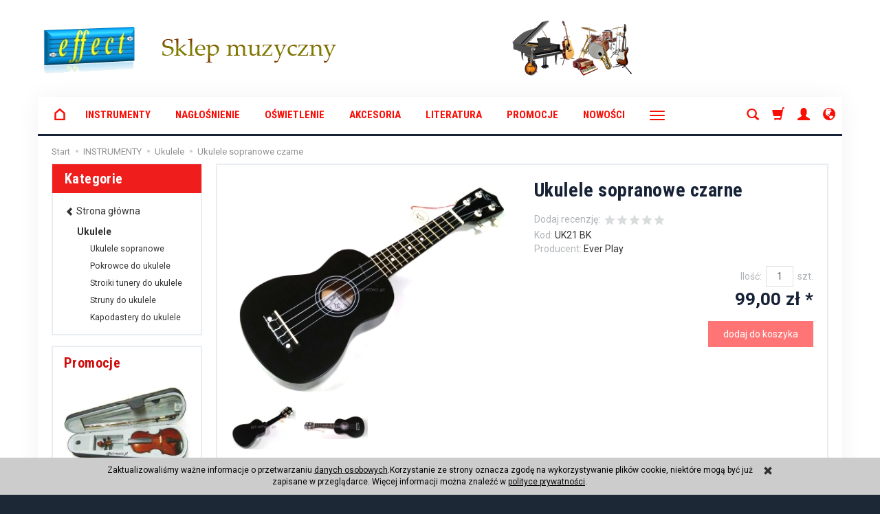

--- FILE ---
content_type: text/html; charset=utf-8
request_url: https://www.jpl-effect.pl/ukulele-sopranowe-czarne.html
body_size: 16237
content:
<!DOCTYPE html>
<html lang="pl">
   <head>
        <meta name="viewport" content="width=device-width, initial-scale=1.0, maximum-scale=1.0" /> 
        
        
        

        
        
         
        
        
        
        
        
        

        
        
        
        
        
        

        <meta http-equiv="Content-Type" content="text/html; charset=utf-8" />
<meta name="keywords" content="Ukulele sopranowe czarne, Ukulele sopranowe, Ukulele, Ever Play" />
<meta name="description" content="


Ukulele sopranowe
Długość: 21&quot;
Materiał: drewno lipowe
Kolor: black


" />
<title>Ukulele sopranowe czarne - jpl-effect.pl</title>
<link rel="canonical" href="https://jpl-effect.pl/ukulele-sopranowe-czarne.html" />
        <link rel="preload" href="/bootstrap/fonts/glyphicons-halflings-regular.woff" as="font" crossorigin="anonymous">
        <link href="/bootstrap/css/bootstrap.min.css?v320" rel="preload" as="style">
        <link href="/bootstrap/css/bootstrap.min.css?v320" rel="stylesheet" type="text/css">
        <link href="/cache/css/b8c4d8292172d7dbe37e5bf459776f27.css?lm=1638367579" rel="preload" as="style" />
<link href="/cache/css/b8c4d8292172d7dbe37e5bf459776f27.css?lm=1638367579" rel="stylesheet" type="text/css" />
        

        <link rel="shortcut icon" type="image/x-icon" href="/favicon.ico" />
        <link href="https://fonts.googleapis.com/css?family=Roboto+Condensed:400,700|Roboto:400,400i,700,700i&amp;subset=latin-ext" rel="stylesheet">
        
        
        <!--[if IE 9]>
        <style type="text/css">
            select.form-control
            {
                padding-right: 0;
                background-image: none;
            }
        </style> 
        <![endif]-->

         
        
        <script async src="https://www.googletagmanager.com/gtag/js?id=UA-38945166-1"></script>
<script>
  window.dataLayer = window.dataLayer || [];
  function gtag(){dataLayer.push(arguments)};
  gtag('js', new Date());
  gtag('config', 'UA-38945166-1');
  
</script>  
        <meta property="og:type" content="website" /><meta property="og:title" content="Ukulele sopranowe czarne" /><meta property="og:description" content="


Ukulele sopranowe
Długość: 21&quot;
Materiał: drewno lipowe
Kolor: black


" /><meta property="og:url" content="https://www.jpl-effect.pl/ukulele-sopranowe-czarne.html" /><meta property="og:image" content="https://www.jpl-effect.pl/media/products/9757a19e821a6f850816f460051292bd/images/thumbnail/big_Ukulele-Ever-PLay-czarne-1.jpg?lm=1543923991" /><meta property="og:updated_time" content="1762338016" />   </head>
   <body>
        

 
        <div id="bg">
    <div id="top" class="container hidden-xs">  
    <div id="header" class="clearfix">
        <div id="logo">            
            <a href="/">
                <img src="/images/frontend/theme/airsports/_editor/prod/a64b2719f4096b87845dedda3f864abf.png" alt="Logo" />
            </a>
        </div>   
    </div>
</div>
    <div id="container" class="container">  
        <header>
            <div id="header-navbar-position">
    <div id="header-navbar-outer">
        <div class="container">
            <nav id="header-navbar" class="navbar" role="navigation">    
                <div id="logo_small" class="visible-xs">
                    <div>
                        <a href="/">
                            <img src="/images/frontend/theme/airsports/_editor/prod/492070342056b6e050a89d2b65e14954.png" alt="Logo" />
                        </a>
                     </div>
                </div>           
                <div id="navbar-buttons" class="btn-group pull-right">  
                    <button id="nav-button-search" type="button" class="btn btn-navbar hidden-xs collapsed" data-toggle="collapse" data-target="#nav-search"  data-parent="#header-navbar">
                        <span class="glyphicon glyphicon-search"></span>
                    </button>  
                    <button id="nav-button-shopping-cart" class="btn btn-navbar collapsed empty" data-toggle="collapse" data-target="#nav-shopping-cart"  data-parent="#header-navbar">
                        <span class="glyphicon glyphicon-shopping-cart"></span>
                        <small class="quantity"></small>
                    </button>

                     
                    <a href="https://www.jpl-effect.pl/user/loginUser" id="nav-button-user" class="hidden-xs btn btn-navbar collapsed">
                        <span id="login-status-info" class="glyphicon glyphicon-user"></span>
                        <small class="login-status">&nbsp;</small>
                    </a> 
                    <button id="nav-button-user" class="visible-xs btn btn-navbar collapsed" data-toggle="collapse" data-target="#nav-user" data-parent="#header-navbar">
                        <span id="login-status-info" class="glyphicon glyphicon-user"></span>
                        <small class="login-status">&nbsp;</small>
                    </button>     
                                                      
                    <button id="nav-button-settings" class="btn btn-navbar hidden-xs collapsed" data-toggle="collapse" data-target="#nav-settings" data-parent="#header-navbar">
                        <span class="glyphicon glyphicon-globe"></span>
                    </button>                                                                  
                </div>           
                <div class="navbar-header">
                    <button id="nav-button-menu" type="button" class="navbar-toggle collapsed" data-toggle="collapse" data-target="#nav-menu" data-parent="#header-navbar">
                        <span class="icon-bar"></span>
                        <span class="icon-bar"></span>
                        <span class="icon-bar"></span>
                    </button>                            
                </div>               
                <!-- Menu -->
                <div id="nav-menu" class="navbar-collapse collapse">
                    <ul class="nav navbar-nav horizontal-categories" style="visibility: hidden; height: 0">   
    <li class="home-icon hidden-xs hidden-sm">
        <a href="/">
            <svg enable-background="new 0 0 512 512" height="21px" version="1.0" viewBox="0 0 512 512" width="22px" xml:space="preserve" xmlns="http://www.w3.org/2000/svg" xmlns:xlink="http://www.w3.org/1999/xlink"><g><path d="M446,466H66V199.2L256,36.5l190,162.7L446,466z M126,406h260l0-179.2L256,115.5L126,226.8V406z"/></g></svg>
        </a>                     
    </li>                     
    <li class="visible-xs">
        <form action="/product/search" class="form-inline search" method="get">
    <div class="input-group">
        <label class="sr-only" for="search">Wyszukaj</label>
        <input type="search" autocomplete="off" class="form-control" name="query" value="" placeholder='Wpisz czego szukasz' />
        <span class="input-group-btn">
            <button class="btn btn-primary" type="submit"><span class="glyphicon glyphicon-search"></span></button>
        </span>                                
    </div>
</form>






    </li>    
                                                    <li class="dropdown">
                    <a href="/category/instrumenty" class="dropdown-toggle category-link" data-hover="dropdown" data-toggle="dropdown">INSTRUMENTY</a>
                    <ul class="dropdown-menu">
                                                    <li><a href="/category/gitary-klasyczne" class="category-link">Gitary klasyczne</a></li>
                                                    <li><a href="/category/gitary-akustyczne" class="category-link">Gitary akustyczne</a></li>
                                                    <li><a href="/category/gitary-elektryczne" class="category-link">Gitary elektryczne</a></li>
                                                    <li><a href="/category/gitary-basowe" class="category-link">Gitary basowe</a></li>
                                                    <li><a href="/category/skrzypce" class="category-link">Skrzypce</a></li>
                                                    <li><a href="/category/ukulele" class="category-link">Ukulele</a></li>
                                                    <li><a href="/category/keyboardy" class="category-link">Keyboardy</a></li>
                                                    <li><a href="/category/workstation-syntezatory" class="category-link">Workstation Syntezatory</a></li>
                                                    <li><a href="/category/pianina" class="category-link">Pianina</a></li>
                                                    <li><a href="/category/flazolety" class="category-link">Flażolety</a></li>
                                                    <li><a href="/category/flety" class="category-link">Flety</a></li>
                                                    <li><a href="/category/klarnety" class="category-link">Klarnety</a></li>
                                                    <li><a href="/category/saksofony" class="category-link">Saksofony</a></li>
                                                    <li><a href="/category/trabki" class="category-link">Trąbki</a></li>
                                                    <li><a href="/category/harmonijki-ustne" class="category-link">Harmonijki ustne</a></li>
                                                    <li><a href="/category/melodyki" class="category-link">Melodyki</a></li>
                                                    <li><a href="/category/dzwonki-chromatyczne" class="category-link">Dzwonki chromatyczne</a></li>
                                                    <li><a href="/category/perkusje" class="category-link">Perkusyjne</a></li>
                                            </ul> 
                </li>
                     
                                                    <li class="dropdown">
                    <a href="/category/naglosnienie" class="dropdown-toggle category-link" data-hover="dropdown" data-toggle="dropdown">NAGŁOŚNIENIE</a>
                    <ul class="dropdown-menu">
                                                    <li><a href="/category/mikrofony" class="category-link">Mikrofony</a></li>
                                                    <li><a href="/category/miksery" class="category-link">Miksery</a></li>
                                                    <li><a href="/category/powermiksery" class="category-link">Powermiksery</a></li>
                                                    <li><a href="/category/wzmacniacze-koncowki-mocy" class="category-link">Wzmacniacze (końcówki mocy)</a></li>
                                                    <li><a href="/category/wzmacniacze-gitarowe" class="category-link">Wzmacniacze gitarowe</a></li>
                                                    <li><a href="/category/wzmacniacze-klawiszowe" class="category-link">Wzmacniacze klawiszowe</a></li>
                                                    <li><a href="/category/kolumny-glosnikowe" class="category-link">Kolumny głośnikowe</a></li>
                                            </ul> 
                </li>
                     
                                                    <li class="dropdown">
                    <a href="/category/oswietlenie" class="dropdown-toggle category-link" data-hover="dropdown" data-toggle="dropdown">OŚWIETLENIE</a>
                    <ul class="dropdown-menu">
                                                    <li><a href="/category/tradycyjne" class="category-link">Tradycyjne</a></li>
                                                    <li><a href="/category/swiatla-led" class="category-link">Światła LED</a></li>
                                            </ul> 
                </li>
                     
                                                    <li class="dropdown">
                    <a href="/category/akcesoria" class="dropdown-toggle category-link" data-hover="dropdown" data-toggle="dropdown">AKCESORIA</a>
                    <ul class="dropdown-menu">
                                                    <li><a href="/category/struny" class="category-link">Struny</a></li>
                                                    <li><a href="/category/kapodastry" class="category-link">Kapodastry</a></li>
                                                    <li><a href="/category/akcesoria-do-instr-smyczkowych" class="category-link">Akcesoria do instr. smyczkowych</a></li>
                                                    <li><a href="/category/tunery-stroiki-elektroniczne" class="category-link">Tunery (stroiki) elektroniczne</a></li>
                                                    <li><a href="/category/pokrowce-i-futeraly" class="category-link">Pokrowce i futerały</a></li>
                                                    <li><a href="/category/paski-smycze-nosidla" class="category-link">Paski, smycze, nosidła</a></li>
                                                    <li><a href="/category/statywy" class="category-link">Statywy</a></li>
                                                    <li><a href="/category/pulpity-do-nut" class="category-link">Pulpity do nut</a></li>
                                                    <li><a href="/category/kable-i-wtyki" class="category-link">Kable i wtyki</a></li>
                                                    <li><a href="/category/zasilacze" class="category-link">Zasilacze</a></li>
                                                    <li><a href="/category/lawy-stolki-taborety" class="category-link">Ławy stołki taborety</a></li>
                                                    <li><a href="/category/kamertony" class="category-link">Kamertony</a></li>
                                                    <li><a href="/category/metronomy" class="category-link">Metronomy</a></li>
                                                    <li><a href="/category/procesory-i-efekty" class="category-link">Procesory i efekty</a></li>
                                                    <li><a href="/category/palki-i-paleczki" class="category-link">Pałki i pałeczki</a></li>
                                            </ul> 
                </li>
                     
                                                    <li class="dropdown">
                    <a href="/category/literatura" class="dropdown-toggle category-link" data-hover="dropdown" data-toggle="dropdown">LITERATURA</a>
                    <ul class="dropdown-menu">
                                                    <li><a href="/category/szkoly-gry-na-instrumentach" class="category-link">Szkoły gry na instrumentach</a></li>
                                                    <li><a href="/category/nuty-keyboard" class="category-link">NUTY - keyboard</a></li>
                                                    <li><a href="/category/nuty-gitara" class="category-link">NUTY - gitara</a></li>
                                                    <li><a href="/category/nuty-fortepian" class="category-link">NUTY - fortepian</a></li>
                                                    <li><a href="/category/ksztalcenie-sluchu-i-rytmika" class="category-link">Kształcenie słuchu i rytmika</a></li>
                                                    <li><a href="/category/teoria-muzyki" class="category-link">Teoria muzyki</a></li>
                                                    <li><a href="/category/spiewniki" class="category-link">Śpiewniki</a></li>
                                                    <li><a href="/category/koledy" class="category-link">Kolędy</a></li>
                                            </ul> 
                </li>
                     
          
    
        <li><a href="http://jpl-effect.pl/group/promocje">Promocje</a></li>
    <li><a href="http://jpl-effect.pl/group/nowosci">Nowości</a></li>
    <li><a href="http://jpl-effect.pl/group/wyprzedaz">Wyprzedaż</a></li>

</ul>



                </div>            
                <div class="navbar-dropdown">                
                    <!-- Koszyk -->
                    <div id="nav-shopping-cart" class="navbar-collapse collapse">
                        <div class="shopping-cart clearfix">
            <div class="text-right">Twój koszyk jest pusty</div>
    </div>





                    </div>        
                    <div id="nav-user" class="navbar-collapse collapse">
                        <ul class="nav navbar-nav">
                            <!-- Moje konto, Język, Waluta -->                    
                                <li class="user-options"><a href="https://www.jpl-effect.pl/user/loginUser" rel="nofollow">Zaloguj</a></li>
    <li class="user-options user-options-logout"><a href="https://www.jpl-effect.pl/user/createAccount" rel="nofollow">Załóż konto</a></li>    

<li class="dropdown visible-xs"></li> 
<li class="dropdown visible-xs"><a href="#" class="dropdown-toggle" data-hover="dropdown" data-toggle="dropdown">
    PLN <b class="caret"></b>
</a>
<ul class="dropdown-menu">
    <li class="active"><a href="/currency/change/currency/1" rel="nofollow">PLN</a></li>
    <li><a href="/currency/change/currency/2" rel="nofollow">USD</a></li>
    <li><a href="/currency/change/currency/3" rel="nofollow">EUR</a></li>
    <li><a href="/currency/change/currency/4" rel="nofollow">CZK</a></li>
    <li><a href="/currency/change/currency/5" rel="nofollow">RUB</a></li>
    <li><a href="/currency/change/currency/6" rel="nofollow">GBP</a></li>
    <li><a href="/currency/change/currency/7" rel="nofollow">CNY</a></li>
    <li><a href="/currency/change/currency/8" rel="nofollow">NOK</a></li>
    <li><a href="/currency/change/currency/9" rel="nofollow">SEK</a></li>
</ul></li>

                                                        
                        </ul>
                    </div>
                    <div id="nav-settings" class="hidden-xs navbar-collapse collapse"><ul class="nav navbar-nav"><li class="dropdown"></li><li class="dropdown"><a href="#" class="dropdown-toggle" data-hover="dropdown" data-toggle="dropdown">
    PLN <b class="caret"></b>
</a>
<ul class="dropdown-menu">
    <li class="active"><a href="/currency/change/currency/1" rel="nofollow">PLN</a></li>
    <li><a href="/currency/change/currency/2" rel="nofollow">USD</a></li>
    <li><a href="/currency/change/currency/3" rel="nofollow">EUR</a></li>
    <li><a href="/currency/change/currency/4" rel="nofollow">CZK</a></li>
    <li><a href="/currency/change/currency/5" rel="nofollow">RUB</a></li>
    <li><a href="/currency/change/currency/6" rel="nofollow">GBP</a></li>
    <li><a href="/currency/change/currency/7" rel="nofollow">CNY</a></li>
    <li><a href="/currency/change/currency/8" rel="nofollow">NOK</a></li>
    <li><a href="/currency/change/currency/9" rel="nofollow">SEK</a></li>
</ul></li></ul></div>
                    <div id="nav-search" class="navbar-collapse collapse hidden-xs">
                        <form action="/product/search" class="form-inline search" method="get">
    <div class="input-group">
        <label class="sr-only" for="search">Wyszukaj</label>
        <input type="search" autocomplete="off" class="form-control" name="query" value="" placeholder='Wpisz czego szukasz' />
        <span class="input-group-btn">
            <button class="btn btn-primary" type="submit"><span class="glyphicon glyphicon-search"></span></button>
        </span>                                
    </div>
</form>






                    </div>
                </div>
            </nav>
        </div>
    </div>
</div>


 

        </header>

        <div id="two-column-layout">         
            <ol class="breadcrumb hidden-xs" itemscope itemtype="https://schema.org/BreadcrumbList">
    <li itemprop="itemListElement" itemscope itemtype="https://schema.org/ListItem">
    	<a itemprop="item" href="https://www.jpl-effect.pl/"><span itemprop="name">Start</span></a>
    	<meta itemprop="position" content="1" />
    </li>
    	        <li itemprop="itemListElement" itemscope itemtype="https://schema.org/ListItem">
        	<a itemprop="item" href="https://www.jpl-effect.pl/category/instrumenty"><span itemprop="name">INSTRUMENTY</span></a>
        	<meta itemprop="position" content="2" />
        </li>
	        <li itemprop="itemListElement" itemscope itemtype="https://schema.org/ListItem">
        	<a itemprop="item" href="https://www.jpl-effect.pl/category/ukulele"><span itemprop="name">Ukulele</span></a>
        	<meta itemprop="position" content="3" />
        </li>
	        <li itemprop="itemListElement" itemscope itemtype="https://schema.org/ListItem">
        	<a itemprop="item" href="https://www.jpl-effect.pl/ukulele-sopranowe-czarne.html"><span itemprop="name">Ukulele sopranowe czarne</span></a>
        	<meta itemprop="position" content="4" />
        </li>
	</ol>
            <div class="row">
                <div id="content" class="col-md-9 col-md-push-3 col-lg-9 col-lg-push-3">













<div itemscope itemtype="https://schema.org/Product">
    <div class="card panel panel-default">
        <div class="panel-body">
            <div class="row">
                <div class="col-sm-6 col-md-6 col-lg-6 product-gallery">
                    
                    
                                        
                    <ul id="product-gallery" class="gallery list-unstyled clearfix" data-equalizer>
                        <li id="product-photo" class="col-xs-12" data-src="/media/products/9757a19e821a6f850816f460051292bd/images/thumbnail/big_Ukulele-Ever-PLay-czarne-1.jpg?lm=1543923991" data-sub-html="    &lt;div class=&quot;custom-html&quot;&gt;
        &lt;h4&gt;Ukulele sopranowe czarne&lt;/h4&gt;
        &lt;p&gt;&lt;/p&gt;
    &lt;/div&gt;
" data-id="" data-gallery="/media/products/9757a19e821a6f850816f460051292bd/images/thumbnail/gallery_Ukulele-Ever-PLay-czarne-1.jpg?lm=1695144101">
                            <div>
                                <div class="gallery-image">
                                    <img itemprop="image" class="img-responsive" src="/media/products/9757a19e821a6f850816f460051292bd/images/thumbnail/large_Ukulele-Ever-PLay-czarne-1.jpg?lm=1543588541" alt="Ukulele sopranowe czarne" width="444" height="342" />
                                                                    </div>
                            </div>
                        </li>
                                                                         <li class="col-xs-2 col-sm-4 col-md-3 col-lg-3" data-sub-html="            &lt;div class=&quot;custom-html&quot;&gt;
                &lt;h4&gt;Ukulele sopranowe czarne&lt;/h4&gt;
                &lt;p&gt;&lt;/p&gt;
            &lt;/div&gt;
        " data-src="/media/products/9757a19e821a6f850816f460051292bd/images/thumbnail/big_Ukulele-Ever-PLay-czarne-2.jpg?lm=1543923995" data-id="" data-equalizer-watch>
            <div>
                <div class="gallery-image">
                    <img class="img-responsive" src="/media/products/9757a19e821a6f850816f460051292bd/images/thumbnail/gallery_Ukulele-Ever-PLay-czarne-2.jpg?lm=1543677749" alt="" />
                </div>
            </div>
        </li>
                    <li class="col-xs-2 col-sm-4 col-md-3 col-lg-3" data-sub-html="            &lt;div class=&quot;custom-html&quot;&gt;
                &lt;h4&gt;Ukulele sopranowe czarne&lt;/h4&gt;
                &lt;p&gt;&lt;/p&gt;
            &lt;/div&gt;
        " data-src="/media/products/9757a19e821a6f850816f460051292bd/images/thumbnail/big_Ukulele-Ever-PLay-czarne-3.jpg?lm=1543924022" data-id="" data-equalizer-watch>
            <div>
                <div class="gallery-image">
                    <img class="img-responsive" src="/media/products/9757a19e821a6f850816f460051292bd/images/thumbnail/gallery_Ukulele-Ever-PLay-czarne-3.jpg?lm=1543677757" alt="" />
                </div>
            </div>
        </li>
    </ul>


                                            </ul>
                </div>
                <div class="col-sm-6 col-md-6 col-lg-6 product-label relative">
                    <div id="product-preloader" class="preloader absolute hidden"></div>
                    <h1 itemprop="name">Ukulele sopranowe czarne</h1>
                    <ul class="information">
                        

<li style="margin-bottom: -5px;">
    <span id="add-review" class="review-text text-muted">Dodaj recenzję:</span>
    <form action="">
        <input  name="star1" type="radio" class="auto-submit-star" value="1"  />
        <input  name="star1" type="radio" class="auto-submit-star" value="2"  />
        <input  name="star1" type="radio" class="auto-submit-star" value="3"  />
        <input  name="star1" type="radio" class="auto-submit-star" value="4"  />
        <input  name="star1" type="radio" class="auto-submit-star" value="5"  />
    </form>
</li>
<!-- Modal -->
<div class="modal fade" id="star_raiting_modal" tabindex="-1" role="dialog" aria-labelledby="myModalLabel" aria-hidden="true" >
    <div class="modal-dialog">
    <div class="modal-content">
        <div id="star_raiting"></div>
    </div>
  </div>
</div>
                                                    <li class="code"><span class="text-muted">Kod:</span> <span class="product_code">UK21 BK</span></li>
                        
                                                    <li><span class="text-muted">Producent:</span> <span itemprop="brand"><a href="/manufacturer/ever-play" class="producer_name">Ever Play</a></span></li>
                                                                            <li class="product_man_code_container hidden"><span class="text-muted">Kod producenta:</span> <span class="product_man_code"></span></li>
                                                
                        <li>
                            
                            
                                                            <div class="clearfix">   <div id="question-container">
   </div>

</div>
                                                        
                            <div id="basket_product_options_container">
                                
                            </div>
                        </li>

                        
                    </ul>

                    <meta itemprop="sku" content="1071">
                    
                                            <ul class="information prices" itemprop="offers" itemscope itemtype="https://schema.org/Offer">
                        <meta itemprop="availability" content="https://schema.org/InStock" />
                        <meta itemprop="priceCurrency" content="PLN" />
                        <meta itemprop="url" content="https://jpl-effect.pl/ukulele-sopranowe-czarne.html" />
                        <meta itemprop="priceValidUntil" content="2025-11-19" />


                                                            <meta itemprop="price" content="99.00" />
                            
                        
                            <li class="add-quantity text-muted">
                                <label for="product-card_1071_quantity">Ilość:</label><input type="text" name="product-card[1071][quantity]" id="product-card_1071_quantity" value="1" class="basket_add_quantity form-control" size="4" maxlength="5" data-max="51" data-min="1" inputmode="numeric" onchange="this.value = stPrice.fixNumberFormat(this.value, 0);" /><span class="uom text-muted">szt.</span>
                            </li>
                                                                                                                            <li>
                                        <span class="old_price"></span>
                                        <span class="price"><span id="st_product_options-price-brutto">99,00 zł</span></span>
                                    </li>
                                                            
                            
                            <li class="shopping-cart">
                                    <form data-product="1071" id="product-card_1071" class="basket_add_button" action="https://www.jpl-effect.pl/basket/add/1071/1" method="post">
        <div>
            <input type="hidden" name="product_set_discount" value="" />
            <input type="hidden" name="option_list" value="" />
            <button class="btn btn-shopping-cart" type="submit">dodaj do koszyka</button>
        </div>
    </form>
                            </li>
                                                            
                                                    
                        

    <li style="margin-top: 12px">    
</li>

                    </ul>
                                
                

                            </div>
        </div>

        

        
                        <div class="row">
            <div itemprop="description" class="description tinymce_html col-xs-12">
                <!--[mode:tiny]--><div class="product-tab" data-tab="box_description">
<div class="innerbox">
<div class="resetcss">
<p>Ukulele sopranowe</p>
<p>Długość: 21"</p>
<p>Materiał: drewno lipowe</p>
<p>Kolor: black</p>
</div>
</div>
</div>
            </div>
            <div class="description_right tinymce_html col-xs-12 col-sm-3 col-md-3 col-lg-3">
		
</div>

  
        </div>
                
                    
        
                    <ul id="product-tabs" class="nav nav-tabs">
                                <li>
                    <a href="#product-tab-1" data-url="/stAccessoriesFrontend/accessoriesList/id/1071" rel="nofollow">Akcesoria</a>
                </li>
                                <li>
                    <a href="#product-tab-2" data-url="/product/recommendProducts/id/1071/id_category/100/id_producer/17/category_ids/126%2C100" rel="nofollow">Polecamy produkty</a>
                </li>
                            </ul>

            <div class="tab-content">
                                    <div class="tab-pane" id="product-tab-1"></div>
                                    <div class="tab-pane" id="product-tab-2"></div>
                            </div>
        
        </div>
    </div>


</div>

<div class="modal fade" id="execute_time_overlay" tabindex="-1" role="dialog" aria-labelledby="execute_time_overlay" aria-hidden="true">
  <div class="modal-dialog">
    <div class="modal-content">
    </div>
  </div>
</div>


</div>
                <div id="left" class="col-md-3 col-md-pull-9 col-lg-3 col-lg-pull-9 hidden-sm hidden-xs">
                    <div id="category-thumbnail" class="thumbnail"><div id="vertical-categories" class="panel panel-primary">
    <div class="panel-heading">
        <h3 class="panel-title">Kategorie</h3>
    </div>
    <div class="panel-body">
        <ul class="nav nav-stacked">
                            <li class="parent"><a href="/"><span class="glyphicon glyphicon-chevron-left"></span> <span class="name">Strona główna</span></a></li>
                                        <li>
                    <span class="current">
                        <a href="/category/ukulele">Ukulele</a>
                    </span>
                    <ul class="nav nav-stacked">
                            
                            <li>
                                <a href="/category/ukulele-ukulele-sopranowe">Ukulele sopranowe</a>
                            </li>
                            
                            <li>
                                <a href="/category/ukulele-pokrowce-do-ukulele">Pokrowce do ukulele</a>
                            </li>
                            
                            <li>
                                <a href="/category/ukulele-stroiki-tunery-do-ukulele">Stroiki tunery do ukulele</a>
                            </li>
                            
                            <li>
                                <a href="/category/ukulele-struny-do-ukulele">Struny do ukulele</a>
                            </li>
                            
                            <li>
                                <a href="/category/ukulele-kapodastery-do-ukulele">Kapodastery do ukulele</a>
                            </li>
                                            </ul>        
                </li>
                    </ul>
    </div>
</div></div>
                    
                    <div id="product_group_PROMOTION" class="product_group">
    <div class="product clearfix panel panel-default">
        <div class="panel-heading">
            <h3 class="panel-title"><a href="/group/promocje">Promocje</a></h3>
        </div>
        <div class="panel-body">
         
             
                <div class="image"><a href="/skrzypce-3-4-ever-play.html"><img alt="Skrzypce 3/4 Ever Play" width="260" height="260" src="/media/products/80fecb007d5e85148ee5c8b2f61b5c3c/images/thumbnail/small_skrzypceep.jpg?lm=1543335972" /></a></div>
                <div class="st_product_options-color-on-list"></div>
                <div class="caption">
                    <p class="name"><a href="/skrzypce-3-4-ever-play.html" class="product_name">Skrzypce 3/4 Ever Play</a></p>
                                                                <div class="price-box">
                                                            <div class="price"><span class="nowrap">389,00 zł</span></div>
                                                    </div>
                                    </div>
                     
                            <div class="other_group"><a href="/tuner-gitarowy-stroik-do-gitary-skrzypec-ukulele-chromatyczny.html" class="product_name">Tuner gitarowy - stroik do gitary skrzypec ukulele chromatyczny </a></div>
                     
                            <div class="other_group"><a href="/zestaw-instrumentow-perkusyjnych-dla-dzieci-w-pudelku-lt10.html" class="product_name">Zestaw instrumentów perkusyjnych dla dzieci w pudełku LT10</a></div>
                     
                            <div class="other_group"><a href="/zestaw-instrumentow-perkusyjnych-zp-9.html" class="product_name">Zestaw instrumentów perkusyjnych LT-9 </a></div>
                            </div>
    </div>
</div>
                    <div id="product_group_RECOMMEND" class="product_group">
    <div class="product clearfix panel panel-default">
        <div class="panel-heading">
            <h3 class="panel-title"><a href="/group/polecamy">Polecamy</a></h3>
        </div>
        <div class="panel-body">
         
             
                <div class="image"><a href="/keyboard-korg-pa600.html"><img alt="Keyboard KORG PA600" width="260" height="260" src="/media/products/d1e8adcbff30d5cc50b04fc8547e8118/images/thumbnail/small_PA600A.png?lm=1543336534" /></a></div>
                <div class="st_product_options-color-on-list"></div>
                <div class="caption">
                    <p class="name"><a href="/keyboard-korg-pa600.html" class="product_name">Keyboard KORG PA600</a></p>
                                                                <div class="price-box">
                                                            <div class="price"><span class="nowrap">4 799,00 zł</span></div>
                                                    </div>
                                    </div>
                     
                            <div class="other_group"><a href="/mikrofon-bezprzewodowy-proel-wm100m.html" class="product_name">Mikrofon bezprzewodowy Proel WM100M</a></div>
                     
                            <div class="other_group"><a href="/mikser-novox-m10.html" class="product_name">Mikser Novox M10</a></div>
                     
                            <div class="other_group"><a href="/gitara-klasyczna-3-4-ever-play-ev-127.html" class="product_name">Gitara klasyczna 3/4 Ever Play EV-127</a></div>
                     
                            <div class="other_group"><a href="/keyboard-casio-ct-x700.html" class="product_name">Keyboard Casio CT-X700</a></div>
                            </div>
    </div>
</div>
                    
                    <div id="box-4" class="box-info panel panel-default">
        	<div class="panel-heading">
            <h3 class="panel-title">Płatności</h3>
        </div>
        <div class="panel-body clearfix tinymce_html" >
        <!--[mode:tiny]--><center>
<p><img src="/uploads/paynow/logo_paynow_black_.png?1650570081034" alt="" width="699" height="223" /></p>
<p><img src="/uploads/paynow/p%C5%82atno%C5%9Bci%20paynow.png?1650569997787" alt="" width="523" height="284" /><br /><br /><img src="/uploads/images/Paypal%202.jpg" alt="" width="150" height="94" /></p>
</center> 
    </div>
</div><div id="box-5" class="box-info panel panel-default">
        	<div class="panel-heading">
            <h3 class="panel-title">Szkoła Muzyczna</h3>
        </div>
        <div class="panel-body clearfix tinymce_html" >
        <p>Niepubliczna Szkoła Muzyczna <br />I stopnia Effect we Wrześni<br />ogłasza nabór do klas: <br />gitary, keyboardu, fortepianu.<br />tel. 606121357<br /><span style="font-size: small;"><a href="http://szkolamuzycznawrzesnia.pl" target="_blank">http://szkolamuzycznawrzesnia.pl</a></span></p> 
    </div>
</div>
                    
                    
                </div>
            </div>
        </div>
    </div>

    <footer>
        <div class="navbar navbar-default clearfix" role="navigation">
    <div class="container">
        <div class="row">
            <div id="social" class="list-group col-xs-12 col-sm-3 col-md-3 col-lg-3">
    
            <a href="http://facebook.com/sklepmuzycznyeffect" target="_blank" rel="noopener">
            <svg data-name="Facebook" height="28" viewBox="0 0 24 24" width="28" xmlns="http://www.w3.org/2000/svg"><path d="M16.75,9H13.5V7a1,1,0,0,1,1-1h2V3H14a4,4,0,0,0-4,4V9H8v3h2v9h3.5V12H16Z"/></svg>
        </a>
            
    <a href="http://twitter.com/sklepeffect" target="_blank" rel="noopener">
        <svg data-name="Twitter" height="28" viewBox="0 0 24 24" width="28" xmlns="http://www.w3.org/2000/svg"><circle cx="16" cy="8" r="4"/><path d="M12.58331,8.83331C12.37488,8.83331,12,9.26563,12,9.5A8.5,8.5,0,0,1,3.5,18a8.52217,8.52217,0,0,1-1.28479-.1073A11.41717,11.41717,0,0,0,20,8.41663C20,7.681,15.31757,8.83331,12.58331,8.83331Z"/><path d="M12.58331,8.83331a11.385,11.385,0,0,1-8.69452-4.028A3.93758,3.93758,0,0,0,3.35,6.77081,3.9792,3.9792,0,0,0,7.32916,10.75c2.12482,0,5.89844.02264,6.14691-1.96179C13.18054,8.81116,12.8847,8.83331,12.58331,8.83331Z"/><path d="M5.24585,10.04163a3.93437,3.93437,0,0,1-1.88977-.49774c-.00031.02057-.0061.03961-.0061.06024a3.9792,3.9792,0,0,0,3.97919,3.97919c2.19763,0,5.275-1.594,5.275-3.79165C12.60417,8.282,7.42285,10.04163,5.24585,10.04163Z"/><path d="M7.72642,12.99649a3.90991,3.90991,0,0,1-3.02909.52286A3.96636,3.96636,0,0,0,8.49585,16.375a5.25835,5.25835,0,0,0,4.67082-4.66667C13.16667,9.81478,8.82831,12.28888,7.72642,12.99649Z"/><path d="M17.61041,5.37915c-1.32214,0-1.63562,1.6604.075,1.6604a3.96629,3.96629,0,0,0,3.754-2.71222A7.49909,7.49909,0,0,1,17.61041,5.37915Z"/><path d="M18.82916,6.5354a7.52209,7.52209,0,0,1-2.93716-.593c-2.70831-1.14551-4.35526,3.343-.18784,3.343A7.53392,7.53392,0,0,0,22.05579,5.803,7.50268,7.50268,0,0,1,18.82916,6.5354Z"/></svg>
    </a>
                            
        
        <a href="/newsletter/add">
            <svg width="24" height="29" style="enable-background:new 0 0 84.629 52;" version="1.1" viewBox="0 0 84.629 52" xml:space="preserve" xmlns="http://www.w3.org/2000/svg" xmlns:xlink="http://www.w3.org/1999/xlink"><g><g><path d="M41.017,39.66c0.268,0.264,0.623,0.41,0.999,0.41c0.384,0,0.743-0.15,1.013-0.423L81.327,0.644    C81.08,0.571,80.819,0.34,80.548,0.34H2.582c-0.3,0-0.588,0.24-0.859,0.329c0.04,0.053,0.08,0.202,0.128,0.25L41.017,39.66z"/><path d="M44.903,41.497c-0.768,0.779-1.794,1.207-2.887,1.207c-1.073,0-2.085-0.415-2.849-1.169L0.001,2.889    C-0.026,2.862,0.53,2.833,0.503,2.805C0.452,3.015,1,3.233,1,3.459v45.937c0,1.513,0.069,2.944,1.582,2.944h77.966    c1.513,0,4.452-1.431,4.452-2.944V3.459c0-0.262-0.895-0.514-0.964-0.754L44.903,41.497z"/></g></g><g/></svg>
        </a>
    </div> 
            <div id="webpage_footer" class="col-xs-12 col-sm-9 col-md-9 col-lg-9">
    <div class="panel-group row" id="accordion_footer">
			    <div class="foot-group list-group col-xs-12 col-sm-3">
	       <h5 class="list-group-item-heading">
	<a data-toggle="collapse" data-parent="#accordion_footer" href="#collapse_1">Informacje <span class="caret hidden-sm hidden-md hidden-lg"></span></a>
</h5>  
<div id="collapse_1" class="list-group collapse">
                 
        <a href="/webpage/o-firmie.html">O firmie</a>
        
                 
        <a href="/webpage/kontakt.html">Kontakt</a>
        
      
</div>
	    </div>
			    <div class="foot-group list-group col-xs-12 col-sm-3">
	       <h5 class="list-group-item-heading">
	<a data-toggle="collapse" data-parent="#accordion_footer" href="#collapse_4">Zamówienie <span class="caret hidden-sm hidden-md hidden-lg"></span></a>
</h5>  
<div id="collapse_4" class="list-group collapse">
                 
        <a href="/webpage/regulamin.html">Regulamin</a>
        
                 
        <a href="/webpage/koszty-i-sposoby-dostawy.html">Koszty i sposoby dostawy</a>
        
                 
        <a href="/webpage/sposoby-platnosci.html">Sposoby płatności</a>
        
                 
        <a href="/webpage/prawo-do-odstapienia-od-umowy.html">Prawo do odstąpienia od umowy</a>
        
                 
        <a href="/webpage/polityka-prywatnosci.html">Polityka prywatności</a>
        
      
</div>
	    </div>
			    <div class="foot-group list-group col-xs-12 col-sm-3">
	       <h5 class="list-group-item-heading">
	<a data-toggle="collapse" data-parent="#accordion_footer" href="#collapse_5">Polecamy <span class="caret hidden-sm hidden-md hidden-lg"></span></a>
</h5>  
<div id="collapse_5" class="list-group collapse">
                 
        <a href="https://szkolamuzycznawrzesnia.pl"target="_blank">Szkoła muzyczna we Wrześni</a>
        
      
</div>
	    </div>
					</div>   
</div>   
        </div>
        <div class="copyright clearfix text-muted">
            <a href="https://www.sote.pl/" target="_blank" rel="noopener" title="Sklep internetowy SOTE">Sklep internetowy SOTE</a>
    </div>
    </div>
</div>
    </footer>
</div>        




                <a href="#" id="toTop"><span class="glyphicon glyphicon-arrow-up"></span></a>
   <script src="/cache/js/e9704d483043f8c05cc706d0d6b8abc6.js?lm=1638367579" type="text/javascript"></script><script type="text/javascript">    
        //<![CDATA[
        jQuery(function($) {
            $(document).ready(function(){
                $('body [data-equalizer]').equalizer({ use_tallest: true });
                $(window).scroll(function () {
                    if ($(this).scrollTop() > 100) {
                        $('#toTop').fadeIn();
                    } else {
                        $('#toTop').fadeOut();
                    }
                });
                $('#toTop').click(function () {
                    $("html, body").animate({
                        scrollTop: 0
                    }, 300);
                    return false;
                });

                var scroll = false;
                var $window = $(window);
                $window.scroll(function() {
                    scroll = true;
                });
                setInterval(function() {
                    if (scroll) {
                        if($window.scrollTop() + $window.height() >= $(document).height()-250) {
                            $('#phone-call').show()
                        }else{
                            $('#phone-call').hide()
                        }
                        scroll = false;
                    }
                }, 255);

                $('#nav-button-search.collapsed').click(function() {
                    setTimeout(function(){ 
                        $('#nav-search .form-control').focus();
                    }, 300);
                });
            });
        });
        //]]>
        </script><script type="text/javascript" src="/js/jquery.cookie.js"></script><script type="text/javascript" src="/js/jquery.md5.js"></script><script type="text/javascript">
jQuery(function ($)
{
    $(document).ready(function()
    {               
        console.log("ads tracker status: active");       
        
        var getUrlParameter = function getUrlParameter(sParam) {
            var sPageURL = window.location.search.substring(1),
            sURLVariables = sPageURL.split('&'),
            sParameterName,
            i;
            
            for (i = 0; i < sURLVariables.length; i++) {
                sParameterName = sURLVariables[i].split('=');
        
                if (sParameterName[0] === sParam) {
                    return sParameterName[1] === undefined ? true : decodeURIComponent(sParameterName[1]);
                }
            }
        };
        
        function updateDebug(ads_id, ads_tracker_cookie) {
            
            var referrer = document.referrer;
            var browser = "Mozilla/5.0 (Macintosh; Intel Mac OS X 10_15_7) AppleWebKit/537.36 (KHTML, like Gecko) Chrome/131.0.0.0 Safari/537.36; ClaudeBot/1.0; +claudebot@anthropic.com)";
            var ip = "18.117.192.245";
            var hash = getUrlParameter('hash');            
            var url = window.location.protocol + "//" + window.location.host + window.location.pathname + window.location.search                        
            
            var cookie = JSON.stringify(ads_tracker_cookie);
            
            console.log("debug url: " + url);
            console.log("debug referrer: " + referrer);
            console.log("debug browser: " + browser);
            console.log("debug ip: " + ip);
            console.log("debug ads hash: " + hash);
            console.log("debug ads id: " + ads_id);
            console.log("debug cookies: " + cookie);

            
            $.post( "/adsTracker/debug", { url: url, referrer: referrer, browser: browser, ip: ip, hash: hash, ads_id: ads_id, cookie: cookie })
              .done(function( data ) {
                console.log("debug update");
            });
            
        }
        
        function updateRemoteAddressData(ads_id, ads_tracker_cookie) {
                                    
            var remote_address = "18.117.192.245";
            var hash = getUrlParameter('hash');            
            var url = window.location.protocol + "//" + window.location.host + window.location.pathname + window.location.search                        
            
            if(!hash){
               hash="###direct###" 
            }
            
            var cookie = JSON.stringify(ads_tracker_cookie);
            
            console.log("remote url: " + url);            
            console.log("remote address: " + remote_address);
            console.log("remote ads hash: " + hash);
            console.log("remote ads id: " + ads_id);
            console.log("remote cookies: " + cookie);

            
            $.post( "/adsTracker/remoteAddressData", { url: url, remote_address: remote_address, hash: hash, ads_id: ads_id, cookie: cookie })
              .done(function( data ) {
                console.log("remote address data update");
            });
            
        }
        
        
        function getKeyByValue(object, value) { 
            for (var prop in object) { 
                if (object.hasOwnProperty(prop)) { 
                    if (object[prop] === value) 
                    return prop; 
                } 
            } 
        }                
        
        function getDateFormat() {
            var d = new Date();
            d = d.getFullYear() + "-" + ('0' + (d.getMonth() + 1)).slice(-2) + "-" + ('0' + d.getDate()).slice(-2) + " " + ('0' + d.getHours()).slice(-2) + ":" + ('0' + d.getMinutes()).slice(-2) + ":" + ('0' + d.getSeconds()).slice(-2);
            return d;
        }
                               
        
        function prepareCookies(ads_id, ads_tracker_cookie) { 
            
                var ads_hash_control = "9770b662300b8de78eb2fed625870ed4";
                var ads_tracker_cookie_json = JSON.stringify(ads_tracker_cookie);
                                
                console.log(ads_tracker_cookie_json);
                
                
                           
                                
                               

                var expires_at = new Date();                
                
                var days = 30;
                
                expires_at.setTime(expires_at.getTime() + 1000 * days * 24 * 60 * 60);                
                $.cookies.set('ads_tracker_'+ads_hash_control, ads_tracker_cookie_json, {path: '/', expiresAt: expires_at});
                                                
        }
        
        function addCookiesData(ads_id, ads_path) { 

                var ads_hash_control = "9770b662300b8de78eb2fed625870ed4";
                var date_time = getDateFormat();                
                var md5 = $.md5(date_time);                                
                
                var ads_tracker_entering = {};          
                ads_tracker_entering['ads_cookie_hash'] = md5;      
                ads_tracker_entering['ads_id'] = ads_id;                
                ads_tracker_entering['ads_path'] = ads_path;
                ads_tracker_entering['ads_entering'] = 1;   
                ads_tracker_entering['ads_last'] = "true";    
                ads_tracker_entering['ads_create'] = date_time;         
                ads_tracker_entering['ads_update'] = date_time;
                ads_tracker_entering['ads_sum_control'] = "";
                
                var md5control = $.md5(JSON.stringify(ads_tracker_entering)+ads_hash_control);                
                ads_tracker_entering['ads_sum_control'] = md5control;                
                
                var ads_tracker_cookie = [];                                                           
                ads_tracker_cookie.push(ads_tracker_entering);
                
                console.log(ads_tracker_cookie);
                
                return ads_tracker_cookie;                              
        }                
        
        function checkSumControl(ads_tracker_entering) {                      
                        
            var ads_hash_control = "9770b662300b8de78eb2fed625870ed4";
            
            var check_sum_entering = Object.assign({}, ads_tracker_entering);
                  
            var check_hash = check_sum_entering['ads_sum_control'];            
                        
            //console.log("check_hash :"+check_hash);                     
                     
            check_sum_entering['ads_last'] = "true";         
            check_sum_entering['ads_sum_control'] = "";            
            var md5control = $.md5(JSON.stringify(check_sum_entering)+ads_hash_control);
            console.log(check_hash + " = " + md5control);
            
            if(check_hash==md5control){
                console.log("sum control status: true");
                return true;       
                
            }else{
                console.log("sum control status: false");
                return false;
            }
                                  
        }
        
        
        function updateCookiesData(ads_tracker_cookie, ads_id, ads_path) {                                             
          var ads_hash_control = "9770b662300b8de78eb2fed625870ed4";
          var is_exist = 0;                    
                              
          $.each( ads_tracker_cookie, function( key, ads_tracker_entering ) {                                                                                                               
                                                        
             var sum_control_status = checkSumControl(ads_tracker_entering);                                                        
                                                        
              ads_tracker_entering['ads_last'] = "false";              
              
              if(ads_tracker_entering['ads_id'] == ads_id){
                                      
                    console.log("finded");
                    console.log("sum control:"+ads_tracker_entering['ads_sum_control']);
                    
                    is_exist = 1;
                                                        
                    var date_time = getDateFormat();              
                                        
                    ads_tracker_entering['ads_entering'] = ads_tracker_entering['ads_entering']+1 ;                                  
                    ads_tracker_entering['ads_update'] = date_time;
                    ads_tracker_entering['ads_last'] = "true";
                    ads_tracker_entering['ads_sum_control'] = "";
                    
                    var md5control = $.md5(JSON.stringify(ads_tracker_entering)+ads_hash_control);                                                                            
                    ads_tracker_entering['ads_sum_control'] = md5control;
                    
                    console.log("new sum control:"+ads_tracker_entering['ads_sum_control']);
                    
                                      
              }                           
              
          });
          
          if(is_exist==0){
                var ads_hash_control = "9770b662300b8de78eb2fed625870ed4";            
                var date_time = getDateFormat();  
                var md5 = $.md5(date_time);                                                
                
                var ads_tracker_entering = {};              
                ads_tracker_entering['ads_cookie_hash'] = md5;  
                ads_tracker_entering['ads_id'] = ads_id;
                ads_tracker_entering['ads_path'] = ads_path;
                ads_tracker_entering['ads_entering'] = 1;       
                ads_tracker_entering['ads_last'] = "true";
                ads_tracker_entering['ads_create'] = date_time;         
                ads_tracker_entering['ads_update'] = date_time;
                ads_tracker_entering['ads_sum_control'] = "";
                
                var md5control = $.md5(JSON.stringify(ads_tracker_entering)+ads_hash_control);                
                ads_tracker_entering['ads_sum_control'] = md5control;                                
                                                                                                   
                ads_tracker_cookie.push(ads_tracker_entering);  
                                                    
           }                                                                             
          
          return ads_tracker_cookie
                             
        }
        
        
       //************* start recognize active ads ******************
 
        var ads_hash_control = "9770b662300b8de78eb2fed625870ed4";    
        var url_hash = getUrlParameter('hash');
        console.log("ads tracker hash: "+url_hash);
        
        var ads_array_hash = $.parseJSON('["direct_entrance"]');
        var ads_array_ids = $.parseJSON('[1]');
        var ads_array_path = $.parseJSON('["Wej\u015bcia bezpo\u015brednie\/Wej\u015bcia bezpo\u015brednie"]');
        
                
        if($.inArray(url_hash, ads_array_hash) !== -1){
                              
            console.log("recognize active ads");
            
                
            var key = getKeyByValue(ads_array_hash, url_hash);            
            var ads_id = ads_array_ids[key];            
            var ads_path = ads_array_path[key];
            
            var active_ads_session = window.sessionStorage.getItem("active_ads_"+ads_id);
            window.sessionStorage.setItem("active_session", "active");                                         
            
            if(active_ads_session!="active"){                                
                console.log("add to session ads "+ads_id);
                
                window.sessionStorage.setItem("active_ads_"+ads_id, "active");
            
            
                $.post( "/adsTracker/checkAds", { id: ads_id })
                  .done(function( data ) {
                    // alert( "Data Loaded: " + data );
                });
                                        
                
                if (!$.cookies.get('ads_tracker_'+ads_hash_control)) {                                                          
                                                                                        
                    var ads_tracker_cookie = addCookiesData(ads_id, ads_path);
                    
                    prepareCookies(ads_id, ads_tracker_cookie);
                                                                                                                                                                    
                }else{
                    
                    var ads_tracker_cookie = $.cookies.get('ads_tracker_'+ads_hash_control);                                
                                    
                    ads_tracker_cookie = updateCookiesData(ads_tracker_cookie, ads_id, ads_path);                                                                                                
                                                 
                    prepareCookies(ads_id, ads_tracker_cookie);                                
                    
                }  
                
             }else{
                 console.log("ads was active: "+ads_id);
             }                                          
            
        }else{
            console.log("can't ads recognize");
                        
            var active_session = window.sessionStorage.getItem("active_session");            
            
            if(active_session!="active"){                                
                console.log("welcome to direct enterence");
                
                window.sessionStorage.setItem("active_session", "active");
                                
                var ads_id = 1;
                var ads_path = "Wejścia bezpośrednie" 

                                
                $.post( "/adsTracker/checkAds", { id: ads_id })
                    .done(function( data ) {                
                });                                    
            
                if (!$.cookies.get('ads_tracker_'+ads_hash_control)) {                                                          
                                                                                        
                    var ads_tracker_cookie = addCookiesData(ads_id, ads_path);
                    
                    prepareCookies(ads_id, ads_tracker_cookie);
                                                                                                                                                                    
                }else{
                    
                    var ads_tracker_cookie = $.cookies.get('ads_tracker_'+ads_hash_control);                                
                                    
                    ads_tracker_cookie = updateCookiesData(ads_tracker_cookie, ads_id, ads_path);                                                                                                
                                                 
                    prepareCookies(ads_id, ads_tracker_cookie);                                
                    
                }               
                
            }
            
        }
                              
            
    });
});
</script><script id="search-result-tpl" type="text/x-template">
    <div class="media">
        <div class="media-left">
            <a href="#">
                <img class="media-object" src="{%=o.image%}" alt="{%=o.name%}">
            </a>
        </div>
        <div class="media-body">
            <h4 class="media-heading">{%=o.name%}</h4>
            {% if (o.price) { %}
                <div class="price-info">
                    {% if (o.price.type == 'gross_net')  { %}
                        <span class="price">{%=o.price.brutto%}</span>
                    {% } else if (o.price.type == 'net_gross') { %}
                        <span class="price">{%=o.price.netto%}</span>
                    {% } else if (o.price.type == 'only_net') { %}
                        <span class="price">{%=o.price.netto%}</span>
                    {% } else { %}
                        <span class="price">{%=o.price.brutto%}</span>
                    {% } %}
                </div>
            {% } %}
        </div>
    </div>
</script><script type="text/javascript">
    jQuery(function($) {
        $('.search').submit(function() {
            var input = $(this).find('input[name=query]');

            if (!input.val()) {
                input.parent().addClass('has-error');
                return false;
            } 

            input.parent().removeClass('has-error');
            return true;            
        });

        var products = new Bloodhound({
            datumTokenizer: Bloodhound.tokenizers.obj.whitespace('name'),
            queryTokenizer: Bloodhound.tokenizers.whitespace,
            remote: {
                url: '/search/typeahead?query=%QUERY',
                wildcard: '%QUERY'
            },
            limit: 100
        });
     
        products.initialize();

        var tpl = tmpl($('#search-result-tpl').html());
        
        var typeahead = $('.search input[type="search"]');
        typeahead.typeahead({
            minLength: 3,
            source: products.ttAdapter(),
            messages: {
                noresults: false,
            }, 
            viewport: { selector: '#header-navbar', padding: 0 },   
            template: function(suggestions) {
                var content = '';
                for (var i = 0; i < suggestions.length; i++) {
                    content += '<li data-url="'+suggestions[i].url+'">'+tpl(suggestions[i])+'</li>';
                }
                return content;
            }
        });
    });
</script><script type="text/javascript">
//<![CDATA[
jQuery(function($) {
    var horizontalCategories = $('.horizontal-categories');
    var headerContainer = $('#header-navbar');
    var logo = $('#logo');
    var buttons = $('#navbar-buttons');
    var categories = horizontalCategories.children(':not(.more)');
    var moreContainer = $('<li style="display: none" class="dropdown more"><a data-toggle="dropdown" data-hover="dropdown" class="dropdown-toggle" href="#"><span class="icon-bar"></span><span class="icon-bar"></span><span class="icon-bar"></span></a><ul class="dropdown-menu"></ul>');


    moreContainer.children("a").dropdownHover();

    horizontalCategories.append(moreContainer); 

    horizontalCategories.bind('highlight', function(event, href) {
        var $this = $(this);
        if (href) {
            $this.find('a[href="'+href+'"]').parents("li").addClass("active"); 
            $this.data('href', href);
        } else {
            $this.find('a[href="'+$this.data('href')+'"]').parents("li").addClass("active");
        }      
    }); 

    function more() {


        var current = 0;
        var content = '';

        moreContainer.hide();

        if ($(window).width() < 992) {
            categories.show(); 
        } else {
            horizontalCategories.css({ visibility: 'hidden', 'height': 0 });  
            
            var widthOffset = buttons.width() + moreContainer.width();
            var width = headerContainer.width() - widthOffset;
            categories.each(function() {
                var li = $(this);
               
                current += li.width();

                if (current >= width) {
                    li.hide();
                    var link = li.children('a');
                    content += '<li><a href="'+link.attr('href')+'" class="category-link">'+link.html()+'</a></li>';
                } else {
                    li.show();
                }
                
            });

            if (content) {
                moreContainer.children('.dropdown-menu').html(content);
                moreContainer.show();
                horizontalCategories.trigger('highlight');  
            } 
            
        }
  
        horizontalCategories.css({ visibility: 'visible', 'height': 'auto' });     
    }

    horizontalCategories.on("click", '.category-link', function() {
        var link = $(this);

        if (link.data('toggle') != 'dropdown' || link.data('toggle') == 'dropdown' && link.parent().hasClass('open')) {
            window.location = $(this).attr('href')+'?horizontal';
            return false;
        }
    }); 

    var win = $(window);

    var throttle = 250,
        handler = function() {
            curr = ( new Date() ).getTime();
            diff = curr - lastCall;

            if ( diff >= throttle ) {

                lastCall = curr;
                $( window ).trigger( "throttledresize" );

            } else {

                if ( heldCall ) {
                    clearTimeout( heldCall );
                }

                // Promise a held call will still execute
                heldCall = setTimeout( handler, throttle - diff );
            }
        },
        lastCall = 0,
        heldCall,
        curr,
        diff;

    win.resize(handler);

    win.on("deviceorientation", handler); 

    win.on("throttledresize", more);

    $(window).one("webkitTransitionEnd otransitionend oTransitionEnd msTransitionEnd transitionend webkitAnimationEnd oanimationend msAnimationEnd animationend", more);

    var img = $('#logo img');
    img.one('load', more);
    if (img.get(0).complete || img.get(0).readyState === 4) {
        more();
    }
});
//]]>   
</script><script type="text/javascript">
//<![CDATA[
jQuery(function($) {
    var quantity = 0;
    $("#nav-button-shopping-cart .quantity").html(quantity ? quantity : ""); 
    $('#nav-shopping-cart [data-toggle=tooltip]').tooltip().on('show.bs.tooltip', function(e) {
        var target = $(e.target);
        if (target.hasClass('product-option-label')) {
            var maxWidth = target.css('max-width');
            target.css({ 'max-width': 'none' });
            var width = target.width();
            target.css({ 'max-width': maxWidth });

            return width > target.width();
        }

        return true;
    });
    if (quantity > 0) {
        $("#nav-button-shopping-cart.empty").removeClass('empty');
    };
});
//]]>   
</script><script id="search-result-tpl" type="text/x-template">
    <div class="media">
        <div class="media-left">
            <a href="#">
                <img class="media-object" src="{%=o.image%}" alt="{%=o.name%}">
            </a>
        </div>
        <div class="media-body">
            <h4 class="media-heading">{%=o.name%}</h4>
            {% if (o.price) { %}
                <div class="price-info">
                    {% if (o.price.type == 'gross_net')  { %}
                        <span class="price">{%=o.price.brutto%}</span>
                    {% } else if (o.price.type == 'net_gross') { %}
                        <span class="price">{%=o.price.netto%}</span>
                    {% } else if (o.price.type == 'only_net') { %}
                        <span class="price">{%=o.price.netto%}</span>
                    {% } else { %}
                        <span class="price">{%=o.price.brutto%}</span>
                    {% } %}
                </div>
            {% } %}
        </div>
    </div>
</script><script type="text/javascript">
    jQuery(function($) {
        $('.search').submit(function() {
            var input = $(this).find('input[name=query]');

            if (!input.val()) {
                input.parent().addClass('has-error');
                return false;
            } 

            input.parent().removeClass('has-error');
            return true;            
        });

        var products = new Bloodhound({
            datumTokenizer: Bloodhound.tokenizers.obj.whitespace('name'),
            queryTokenizer: Bloodhound.tokenizers.whitespace,
            remote: {
                url: '/search/typeahead?query=%QUERY',
                wildcard: '%QUERY'
            },
            limit: 100
        });
     
        products.initialize();

        var tpl = tmpl($('#search-result-tpl').html());
        
        var typeahead = $('.search input[type="search"]');
        typeahead.typeahead({
            minLength: 3,
            source: products.ttAdapter(),
            messages: {
                noresults: false,
            }, 
            viewport: { selector: '#header-navbar', padding: 0 },   
            template: function(suggestions) {
                var content = '';
                for (var i = 0; i < suggestions.length; i++) {
                    content += '<li data-url="'+suggestions[i].url+'">'+tpl(suggestions[i])+'</li>';
                }
                return content;
            }
        });
    });
</script><script type="text/javascript">    
//<![CDATA[
jQuery(function($) {
   if ($('#nav-settings  > ul > li:empty').length == 2)
   {
      $('#nav-button-settings').hide();
   } 

   var menuHeight = $('#header-navbar-outer').height();
   var dropdown = $('#header-navbar .dropdown-menu');

   function menuFix() {     

        if ($(window).width() > 768) {
            
            var scrolled = $(window).scrollTop();
            var menuTop = $('#header-navbar-position').offset().top;
            var windowHeight = $(window).height();
            var headerHeight = $('#top').height();

            if (scrolled > menuTop) {
                $('#header-navbar-outer').addClass('navbar-fixed-top');
                $('#header-navbar-position').css('min-height', menuHeight - 1);
                dropdown.css('max-height', windowHeight - menuHeight - 15);
            } else if (scrolled < menuTop) {
                $('#header-navbar-outer').removeClass('navbar-fixed-top');
                $('#header-navbar-position').css('min-height', '');
                dropdown.css('max-height', windowHeight - headerHeight - menuHeight - 15);
            };
        } else {
            dropdown.removeAttr("style");
        };
    }

    function parallaxBaner(){

        if ($(window).width() > 767) {

            var scrolled = $(window).scrollTop();
            var scrollBaner2 = scrolled;

            $('body').css('background-position', 'center '+ (scrollBaner2*0.5)+'px'); 
        }
    }

    $(document).ready(function(){
        menuFix();
        if ($(window).width() < 768) {
            var windowHeightMobile = $(window).height();
            var menuHeightMobile = $('#header-navbar').height();
            $('#header-navbar .navbar-collapse').css('max-height', windowHeightMobile - menuHeightMobile);
        };  
    });
    $(window).scroll(function(){
        menuFix();
        //parallaxBaner();
    });
    $(window).resize(function(){
        menuFix();
    });
   

});
//]]>
</script><script type="text/javascript" language="javascript">
jQuery(function ($)
{
    $(document).ready(function ()
    {
        $('.auto-submit-star').rating({
            callback: function(value, link)
            {
                showReviewPopUp();
            }
        });
        
                
        function showReviewPopUp(){
            
                    $('#star_raiting_modal').modal('show');
                
                $.get('/review/showAddOverlay', { 'value': $('input.auto-submit-star:checked').val(),'product_id':'1071','hash_code':''}, function(data)
                {
                    $('#star_raiting').html(data);
                });
            
                   };    
        
    });
});
</script><script type="text/javascript" language="javascript">
   jQuery(function ($)
   {
      $(document).ready(function ()
      {
         $('#active_price_question_overlay').click(function()
         {

           
                $('#price_question_modal').modal('show');

                $.get('/question/showAddOverlay', { 'product_id':'1071','question_type':'price'}, function(data)
                {
                    $('#price_question').html(data);
                });

                    });

         $('#active_depository_question_overlay').click(function()
         {
            
                $('#depository_question_modal').modal('show');

                $.get('/question/showAddOverlay', { 'product_id':'1071','question_type':'depository'}, function(data)
                {
                    $('#depository_question').html(data);
                });

                    });
      });
   });
</script><script type="text/javascript">
//<![CDATA[
jQuery(function($) {
   $(document).ready(function() {

      $("body").on("submit", "#product-card_1071", function(event) {
         var quantity_selector = '';
         var url = '';
         var parameters = [];

         if (event.type == 'submit') {
            var form = $(this);

            url = form.attr('action');

            if (!quantity_selector) {
               quantity_selector = '#' + form.attr('id') + '_quantity';
            }

            parameters = form.serializeArray();

         } else if (event.type == 'click') {
            var link = $(this);

            if (link.hasClass('basket_disabled')) {
                event.stopImmediatePropagation();
                return false;
            }

            url = link.attr('href');

            if (!quantity_selector) {
               quantity_selector = '#' + link.attr('id') + '_quantity';
            }
         }

         var quantity = $(quantity_selector);

         if (quantity.length && quantity.val() == 0) {
               quantity.val(quantity.get(0).defaultValue);
         }

         if (quantity.length) {
            parameters.push({ name: "quantity", value: quantity.val() });
         }

         if (window.location.protocol != 'https:') {
            url = url.replace('https://', 'http://');
         }

         var body = $('body').css({ cursor: 'wait' });
         var div = $('<div></div>');
         div.css({ 'height': body.height(), 'width': body.width(), position: 'absolute', 'z-index': 10000, background: 'transparent', cursor: 'wait' });
         body.prepend(div);

         $.post(url, parameters, function(html) {
            var html = $(html);
            $('body').append(html);
            div.remove();
            body.css({ cursor: 'auto' });
         }, 'html');
         event.preventDefault();
         event.stopImmediatePropagation();
      });
   });
});
//]]>
</script><script type="text/javascript">    
 //<![CDATA[
    jQuery(function($) {
       $(document).ready(function(){
          $('.card .description').addClass('col-sm-9');
       });
    });
 //]]>
 </script><script type="text/javascript">
//<![CDATA[
jQuery(function($) {
    var preloader = $('#product-preloader');

    $('#product-tabs').on('click', 'a', function() {

        var tab = $(this);
        tab.tab('show');

        var pane = $(tab.attr('href'));

        if (pane.is(':empty')) {
            pane.html('<div class="preloader"></div>');

            $.get(tab.data('url'), function(html) {
                pane.html(html);
            });
        }

        return false;
    });

    $('#product-tabs a[href=#product-tab-1]').click();

    $(window).on('hashchange', function() {
        if(window.location.hash != "") {
            $('#product-tabs a[href="' + window.location.hash + '"]').click();
            $(window.location.hash).get(0).scrollIntoView();
        }
    }).trigger('hashchange');
    




$('#execute_time_trigger').click(function(){
    $.get('/webpage/ajax', function(html)
    {
        $('#execute_time_overlay .modal-content').html(html);
    });
});


$("#product-gallery").lightGallery({
     caption : true,
     desc : true,
     rel: false,
     loop: true,
     closable: false
});

function pgLabelRight() {var imageB = $('#product-photo .gallery-image').width() - $('#product-photo img').width(); $('.pg_label').css('right', imageB/2).show();}
pgLabelRight();
$(window).resize(function(){pgLabelRight();});

});
//]]>
</script><script type="text/javascript">
jQuery(function ($)
{
    $(document).ready(function()
    {   
    
        var cookies = '<div id="cookies_message" style="background: #cccccc;"><div id="cookies_frame" style="width: 990px;"><div id="cookies_close"><span class="glyphicon glyphicon-remove"></span></div><div id="cookies_content" style="color:#000000;">Zaktualizowaliśmy ważne informacje o przetwarzaniu <a href="/webpage/polityka-prywatnosci.html" >danych osobowych</a>.Korzystanie ze strony oznacza zgodę na wykorzystywanie plików cookie, niektóre mogą być już zapisane w przeglądarce. Więcej informacji można znaleźć w <a href="/webpage/polityka-prywatnosci.html" >polityce prywatności</a>.</div></div></div>'; 
        $( "footer" ).after(cookies); 
         
        var cookies_message = $('#cookies_message');
        var height_cookies_message = $('#cookies_message').height();
        if (!$.cookies.get('cookies_message_hidden')) {
            cookies_message.show();
            $("html").css("padding-bottom", height_cookies_message);
        }

        $('#cookies_close').click(function(){
            cookies_message.hide();
            var expires_at = new Date();
            var years = 20;
            expires_at.setTime(expires_at.getTime() + 1000 * years * 365 * 24 * 60 * 60);
            $.cookies.set('cookies_message_hidden', true, {path: '/', expiresAt: expires_at});
            $("html").css("padding-bottom", "0");
        });
    });
});
</script><script type="text/javascript">

    var price_view = "only_gross";
    var list_view = "";
    var compatibility_text = '<div id="price-star-info">*) brutto + <a style="display: inline;" href="/webpage/koszty-i-sposoby-dostawy.html">koszty dostawy</a></div>';
    
    jQuery(function($) {
        $(document).ready(function() {          
            function addStarPostfix() {
                var price = $(this);
                price.html(price.html() + ' *');                
            }

            function showCompatibility() {
                $('footer .copyright').first().prepend(compatibility_text);
            }
                        
            switch (price_view) {
                case "net_gross":
                    if (list_view) {
                        $('#full-list .minor_price, #description-list .minor_price, #main-grid .minor_price').each(addStarPostfix);
                    } else {
                        $('#st_product_options-price-brutto').each(addStarPostfix);
                    } 
                    showCompatibility();
                break;              
            
                case "gross_net":
                    if (list_view) {
                        $('#full-list .major_price, #description-list .major_price, #main-grid .major_price').each(addStarPostfix); 
                    } else {
                        $('#st_product_options-price-brutto').each(addStarPostfix);
                    }
                    showCompatibility();
                break;

                case "only_gross":
                    if (list_view) {
                        $('#full-list .price, #description-list .price, #main-grid .price').each(addStarPostfix); 
                    } else {
                        $('#st_product_options-price-brutto').each(addStarPostfix);
                    }
                    showCompatibility();
                break;
            }
        });
    });
</script></body>
</html>

--- FILE ---
content_type: text/html; charset=utf-8
request_url: https://www.jpl-effect.pl/stAccessoriesFrontend/accessoriesList/id/1071
body_size: -212
content:
<section id="product-accessories" class="full-list product-list" >
    <div class="row" data-equalizer>
                <div class="product col-xs-4 col-sm-4 col-md-3 col-lg-3">
            <div class="thumbnail clearfix view-img">
                <div data-equalizer-watch="image"><div class="image"><a href="/stroik-do-gitary-tuner-gitarowy-ever-play-ep10.html"><img alt="Stroik do gitary ukulele tuner gitarowy Ever Play EP10" width="260" height="260" src="/media/products/4e13c8f1fe37cb5b1791152dc4678fc1/images/thumbnail/small_Sklep-Muzyczny-Effect-Stroik-Ever-Play-EP10-4.jpg?lm=1543335972" /></a></div></div>                <div class="text-center caption clearfix">
                    <p class="name" data-equalizer-watch="name"><a href="/stroik-do-gitary-tuner-gitarowy-ever-play-ep10.html" class="product_name">Stroik do gitary ukulele tuner gitarowy Ever Play EP10</a></p>
                                        <div data-equalizer-watch="info">
                                                                                    <div class="price nowrap">39,00 zł</div>
                                                                  
                                                <div class="discount-old_price">
                                                </div>
                    </div>
                </div>
            </div>
        </div>
                <div class="product col-xs-4 col-sm-4 col-md-3 col-lg-3">
            <div class="thumbnail clearfix view-img">
                <div data-equalizer-watch="image"><div class="image"><a href="/pokrowiec-na-ukulele-sopranowe-ubg11-z-pianka-5-mm.html"><img alt="Pokrowiec na ukulele sopranowe UBG11 z pianką 5 mm" width="260" height="260" src="/media/products/694ae4af48e875222b87f37d8b33a241/images/thumbnail/small_Pokrowiec-do-ukulele-sopranowego-UBG-11.png?lm=1592317391" /></a></div></div>                <div class="text-center caption clearfix">
                    <p class="name" data-equalizer-watch="name"><a href="/pokrowiec-na-ukulele-sopranowe-ubg11-z-pianka-5-mm.html" class="product_name">Pokrowiec na ukulele sopranowe UBG11 z pianką 5 mm</a></p>
                                        <div data-equalizer-watch="info">
                                                                                    <div class="price nowrap">29,00 zł</div>
                                                                  
                                                <div class="discount-old_price">
                                                </div>
                    </div>
                </div>
            </div>
        </div>
            </div>
</section>


<script type="text/javascript">
jQuery(function($) {
    $(document).ready(function() {
        $('#product-accessories [data-equalizer]').equalizer({ use_tallest: true });
    });
});
</script>
